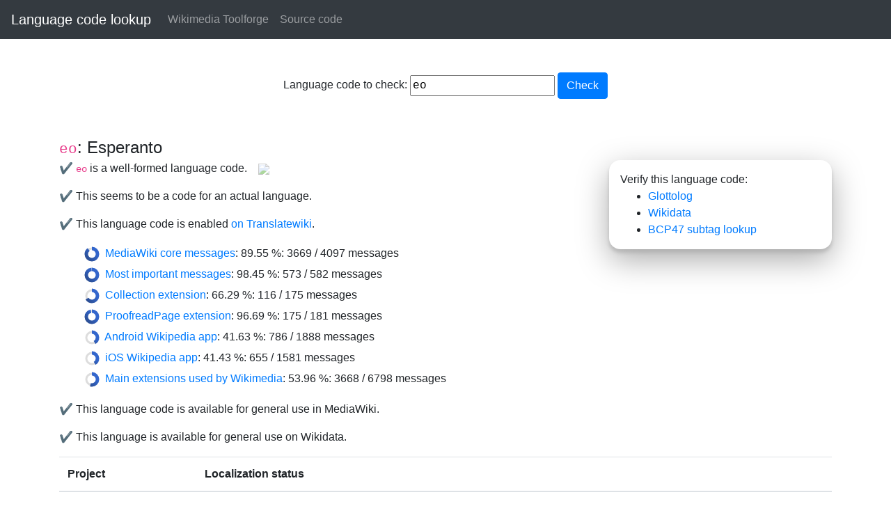

--- FILE ---
content_type: text/html; charset=utf-8
request_url: https://codelookup.toolforge.org/eo
body_size: 25515
content:
<!DOCTYPE html>
<html lang="en">
  <head>
    <meta charset="utf-8">
    <title >Language code lookup</title>
    <meta name="viewport" content="width=device-width, initial-scale=1, shrink-to-fit=no">
    <link rel="stylesheet" href="https://tools-static.wmflabs.org/cdnjs/ajax/libs/twitter-bootstrap/4.6.0/css/bootstrap.min.css" integrity="sha384-B0vP5xmATw1+K9KRQjQERJvTumQW0nPEzvF6L/Z6nronJ3oUOFUFpCjEUQouq2+l" crossorigin="anonymous">
    <link rel="stylesheet" href="/static/tool.css">
    <link rel="index" href="/">
    <script>
    document.addEventListener( 'DOMContentLoaded', function() {
      let newlangcode = document.getElementById( 'langcode' );
      let form = document.getElementById( 'langcodeform' );
      form.addEventListener( 'submit', function( e ) {
        e.preventDefault();
        if ( newlangcode.value ) {
          window.location.href = "http://codelookup.toolforge.org/" + newlangcode.value;
        }
      });
      
      let infobuttons = document.querySelectorAll( '.infobutton' );
      infobuttons.forEach( function( infobutton ) {
        infobutton.addEventListener( 'click', function( e ) {
          let target = infobutton.getAttribute( 'data-target' );
          let targetElem = document.getElementById( 'infobox-' + target );
          targetElem.classList.toggle( 'open' );
        });
      });
      
      document.querySelectorAll( 'svg.progress-ring' ).forEach( function( item ) {
        const circle = item.querySelector( '.progress-ring__circle' );
        const radius = circle.r.baseVal.value;
        const circumference = radius * 2 * Math.PI;
        const percentage = item.getAttribute( 'data-percentage' );
        const offset = circumference - percentage / 100 * circumference;
        circle.style.strokeDashoffset = offset;
      });
    });
    </script>
  </head>
  <body>
    <a href="#main" class="sr-only sr-only-focusable">Skip to main content</a>
    <nav class="navbar navbar-expand-sm navbar-dark bg-dark">
      <a href="/" class="navbar-brand">Language code lookup</a>
      <button hidden class="navbar-toggler" type="button" data-toggle="collapse" data-target="#collapsible-menu" aria-controls="collapsible-menu" aria-expanded="false" aria-label="Toggle navigation">
        <span class="navbar-toggler-icon"></span>
      </button>
      <div id="collapsible-menu" class="nojs">
        <ul class="navbar-nav mr-auto">
          <li class="nav-item"><a href="//toolforge.org/" class="nav-link">Wikimedia Toolforge</a></li>
          <li class="nav-item"><a href="https://github.com/jhsoby/codelookup/" class="nav-link">Source code</a></li>
        </ul>
      </div>
    </nav>
    <main id="main" class="container mt-3">
      
      <form autocapitalize="off" id="langcodeform">
        <label>
          Language code to check: 
          <input id="langcode" name="langcode" value="eo">
        </label>
        <button id="submit" type="submit" class="btn btn-primary" title="Search">Check</button>
      </form>
      
      
      <div><div class='langname'><code>eo</code>: Esperanto</div>
<div id='verifybox'>
Verify this language code:
<ul>
<li><a href='https://hub.toolforge.org/Q143?property=P1394'>Glottolog</a></li>
<li><a href='https://www.wikidata.org/entity/Q143'>Wikidata</a></li>
<li><a href='https://r12a.github.io/app-subtags/?check=eo'>BCP47 subtag lookup</a></li></ul>
</div>

<p>✔️ <code>eo</code> is a well-formed language code.<img src='https://upload.wikimedia.org/wikipedia/commons/6/69/OOjs_UI_icon_help.svg' class='infobutton' data-target='wellformed'></p>
<aside id='infobox-wellformed'>A well-formed language code consists of 2 letters (ISO 639-1) or three letters (ISO 639-3), and optionally has one or more subtags separated by hyphens. The code you entered conforms to this, but that doesn't necessarily mean that it is a <i>valid</i> language code.</aside>
<p>✔️ This seems to be a code for an actual language.</p>
<p>✔️ This language code is enabled <a href='https://translatewiki.net/wiki/Portal:eo'>on Translatewiki</a>.</p>
<div class='groupstatbox'>
<span class='statlink'><svg class="progress-ring" height="30" width="30" data-percentage="89.55">
    <linearGradient id="stat-core" gradientTransform="rotate(45)">
        <stop offset="0%" stop-color="#2a4b8d" />
        <stop offset="100%" stop-color="#36c" />
    </linearGradient>
    <circle class="progress-ring__bg" stroke-width="3" fill="transparent" r="8" cx="15" cy="15" stroke="#ddd" />
    <circle class="progress-ring__circle" stroke-width="5" fill="transparent" r="8" cx="15" cy="15" stroke="url('#stat-core')" stroke-dasharray="50.265" stroke-dashoffset="50.265" />
    </svg> <a href='https://translatewiki.net/wiki/Special:Translate?language=eo&group=core'>MediaWiki core messages</a>: 89.55&nbsp;%: 3669 / 4097 messages</span><br>
<span class='statlink'><svg class="progress-ring" height="30" width="30" data-percentage="98.45">
    <linearGradient id="stat-core-0-mostused" gradientTransform="rotate(45)">
        <stop offset="0%" stop-color="#2a4b8d" />
        <stop offset="100%" stop-color="#36c" />
    </linearGradient>
    <circle class="progress-ring__bg" stroke-width="3" fill="transparent" r="8" cx="15" cy="15" stroke="#ddd" />
    <circle class="progress-ring__circle" stroke-width="5" fill="transparent" r="8" cx="15" cy="15" stroke="url('#stat-core-0-mostused')" stroke-dasharray="50.265" stroke-dashoffset="50.265" />
    </svg> <a href='https://translatewiki.net/wiki/Special:Translate?language=eo&group=core-0-mostused'>Most important messages</a>: 98.45&nbsp;%: 573 / 582 messages</span><br>
<span class='statlink'><svg class="progress-ring" height="30" width="30" data-percentage="66.29">
    <linearGradient id="stat-ext-collection-user" gradientTransform="rotate(45)">
        <stop offset="0%" stop-color="#2a4b8d" />
        <stop offset="100%" stop-color="#36c" />
    </linearGradient>
    <circle class="progress-ring__bg" stroke-width="3" fill="transparent" r="8" cx="15" cy="15" stroke="#ddd" />
    <circle class="progress-ring__circle" stroke-width="5" fill="transparent" r="8" cx="15" cy="15" stroke="url('#stat-ext-collection-user')" stroke-dasharray="50.265" stroke-dashoffset="50.265" />
    </svg> <a href='https://translatewiki.net/wiki/Special:Translate?language=eo&group=ext-collection-user'>Collection extension</a>: 66.29&nbsp;%: 116 / 175 messages</span><br>
<span class='statlink'><svg class="progress-ring" height="30" width="30" data-percentage="96.69">
    <linearGradient id="stat-ext-proofreadpage-user" gradientTransform="rotate(45)">
        <stop offset="0%" stop-color="#2a4b8d" />
        <stop offset="100%" stop-color="#36c" />
    </linearGradient>
    <circle class="progress-ring__bg" stroke-width="3" fill="transparent" r="8" cx="15" cy="15" stroke="#ddd" />
    <circle class="progress-ring__circle" stroke-width="5" fill="transparent" r="8" cx="15" cy="15" stroke="url('#stat-ext-proofreadpage-user')" stroke-dasharray="50.265" stroke-dashoffset="50.265" />
    </svg> <a href='https://translatewiki.net/wiki/Special:Translate?language=eo&group=ext-proofreadpage-user'>ProofreadPage extension</a>: 96.69&nbsp;%: 175 / 181 messages</span><br>
<span class='statlink'><svg class="progress-ring" height="30" width="30" data-percentage="41.63">
    <linearGradient id="stat-out-wikimedia-mobile-wikipedia-android-strings" gradientTransform="rotate(45)">
        <stop offset="0%" stop-color="#2a4b8d" />
        <stop offset="100%" stop-color="#36c" />
    </linearGradient>
    <circle class="progress-ring__bg" stroke-width="3" fill="transparent" r="8" cx="15" cy="15" stroke="#ddd" />
    <circle class="progress-ring__circle" stroke-width="5" fill="transparent" r="8" cx="15" cy="15" stroke="url('#stat-out-wikimedia-mobile-wikipedia-android-strings')" stroke-dasharray="50.265" stroke-dashoffset="50.265" />
    </svg> <a href='https://translatewiki.net/wiki/Special:Translate?language=eo&group=out-wikimedia-mobile-wikipedia-android-strings'>Android Wikipedia app</a>: 41.63&nbsp;%: 786 / 1888 messages</span><br>
<span class='statlink'><svg class="progress-ring" height="30" width="30" data-percentage="41.43">
    <linearGradient id="stat-out-wikimedia-mobile-wikipedia-ios" gradientTransform="rotate(45)">
        <stop offset="0%" stop-color="#2a4b8d" />
        <stop offset="100%" stop-color="#36c" />
    </linearGradient>
    <circle class="progress-ring__bg" stroke-width="3" fill="transparent" r="8" cx="15" cy="15" stroke="#ddd" />
    <circle class="progress-ring__circle" stroke-width="5" fill="transparent" r="8" cx="15" cy="15" stroke="url('#stat-out-wikimedia-mobile-wikipedia-ios')" stroke-dasharray="50.265" stroke-dashoffset="50.265" />
    </svg> <a href='https://translatewiki.net/wiki/Special:Translate?language=eo&group=out-wikimedia-mobile-wikipedia-ios'>iOS Wikipedia app</a>: 41.43&nbsp;%: 655 / 1581 messages</span><br>
<span class='statlink'><svg class="progress-ring" height="30" width="30" data-percentage="53.96">
    <linearGradient id="stat-wikimedia-main" gradientTransform="rotate(45)">
        <stop offset="0%" stop-color="#2a4b8d" />
        <stop offset="100%" stop-color="#36c" />
    </linearGradient>
    <circle class="progress-ring__bg" stroke-width="3" fill="transparent" r="8" cx="15" cy="15" stroke="#ddd" />
    <circle class="progress-ring__circle" stroke-width="5" fill="transparent" r="8" cx="15" cy="15" stroke="url('#stat-wikimedia-main')" stroke-dasharray="50.265" stroke-dashoffset="50.265" />
    </svg> <a href='https://translatewiki.net/wiki/Special:Translate?language=eo&group=wikimedia-main'>Main extensions used by Wikimedia</a>: 53.96&nbsp;%: 3668 / 6798 messages</span><br>
</div>
<p>✔️ This language code is available for general use in MediaWiki.</p>
<p>✔️ This language is available for general use on Wikidata.</p>
<table class='table'>
<thead>
<tr>
<th>Project</th>
<th>Localization status</th>
</tr>
</thead>
<tbody>
<tr>
<td class='row-project row-wiki'><a href='https://eo.wikipedia.org/'>Vikipedio</a></td>
<td><span class='statlink'><svg class="progress-ring" height="30" width="30" data-percentage="98.45">
    <linearGradient id="stat-core-0-mostused" gradientTransform="rotate(45)">
        <stop offset="0%" stop-color="#2a4b8d" />
        <stop offset="100%" stop-color="#36c" />
    </linearGradient>
    <circle class="progress-ring__bg" stroke-width="3" fill="transparent" r="8" cx="15" cy="15" stroke="#ddd" />
    <circle class="progress-ring__circle" stroke-width="5" fill="transparent" r="8" cx="15" cy="15" stroke="url('#stat-core-0-mostused')" stroke-dasharray="50.265" stroke-dashoffset="50.265" />
    </svg> <a href='https://translatewiki.net/wiki/Special:Translate?language=eo&group=core-0-mostused' title='98.45 %: 573 / 582 messages'>Most important messages</a></span><span class='statlink'><svg class="progress-ring" height="30" width="30" data-percentage="89.55">
    <linearGradient id="stat-core" gradientTransform="rotate(45)">
        <stop offset="0%" stop-color="#2a4b8d" />
        <stop offset="100%" stop-color="#36c" />
    </linearGradient>
    <circle class="progress-ring__bg" stroke-width="3" fill="transparent" r="8" cx="15" cy="15" stroke="#ddd" />
    <circle class="progress-ring__circle" stroke-width="5" fill="transparent" r="8" cx="15" cy="15" stroke="url('#stat-core')" stroke-dasharray="50.265" stroke-dashoffset="50.265" />
    </svg> <a href='https://translatewiki.net/wiki/Special:Translate?language=eo&group=core' title='89.55 %: 3669 / 4097 messages'>MediaWiki core messages</a></span></td></tr>
<tr>
<td class='row-project row-wiktionary'><a href='https://eo.wiktionary.org/'>Vikivortaro</a></td>
<td><span class='statlink'><svg class="progress-ring" height="30" width="30" data-percentage="98.45">
    <linearGradient id="stat-core-0-mostused" gradientTransform="rotate(45)">
        <stop offset="0%" stop-color="#2a4b8d" />
        <stop offset="100%" stop-color="#36c" />
    </linearGradient>
    <circle class="progress-ring__bg" stroke-width="3" fill="transparent" r="8" cx="15" cy="15" stroke="#ddd" />
    <circle class="progress-ring__circle" stroke-width="5" fill="transparent" r="8" cx="15" cy="15" stroke="url('#stat-core-0-mostused')" stroke-dasharray="50.265" stroke-dashoffset="50.265" />
    </svg> <a href='https://translatewiki.net/wiki/Special:Translate?language=eo&group=core-0-mostused' title='98.45 %: 573 / 582 messages'>Most important messages</a></span><span class='statlink'><svg class="progress-ring" height="30" width="30" data-percentage="89.55">
    <linearGradient id="stat-core" gradientTransform="rotate(45)">
        <stop offset="0%" stop-color="#2a4b8d" />
        <stop offset="100%" stop-color="#36c" />
    </linearGradient>
    <circle class="progress-ring__bg" stroke-width="3" fill="transparent" r="8" cx="15" cy="15" stroke="#ddd" />
    <circle class="progress-ring__circle" stroke-width="5" fill="transparent" r="8" cx="15" cy="15" stroke="url('#stat-core')" stroke-dasharray="50.265" stroke-dashoffset="50.265" />
    </svg> <a href='https://translatewiki.net/wiki/Special:Translate?language=eo&group=core' title='89.55 %: 3669 / 4097 messages'>MediaWiki core messages</a></span></td></tr>
<tr>
<td class='row-project row-wikibooks'><a href='https://eo.wikibooks.org/'>Vikilibroj</a></td>
<td><span class='statlink'><svg class="progress-ring" height="30" width="30" data-percentage="98.45">
    <linearGradient id="stat-core-0-mostused" gradientTransform="rotate(45)">
        <stop offset="0%" stop-color="#2a4b8d" />
        <stop offset="100%" stop-color="#36c" />
    </linearGradient>
    <circle class="progress-ring__bg" stroke-width="3" fill="transparent" r="8" cx="15" cy="15" stroke="#ddd" />
    <circle class="progress-ring__circle" stroke-width="5" fill="transparent" r="8" cx="15" cy="15" stroke="url('#stat-core-0-mostused')" stroke-dasharray="50.265" stroke-dashoffset="50.265" />
    </svg> <a href='https://translatewiki.net/wiki/Special:Translate?language=eo&group=core-0-mostused' title='98.45 %: 573 / 582 messages'>Most important messages</a></span><span class='statlink'><svg class="progress-ring" height="30" width="30" data-percentage="89.55">
    <linearGradient id="stat-core" gradientTransform="rotate(45)">
        <stop offset="0%" stop-color="#2a4b8d" />
        <stop offset="100%" stop-color="#36c" />
    </linearGradient>
    <circle class="progress-ring__bg" stroke-width="3" fill="transparent" r="8" cx="15" cy="15" stroke="#ddd" />
    <circle class="progress-ring__circle" stroke-width="5" fill="transparent" r="8" cx="15" cy="15" stroke="url('#stat-core')" stroke-dasharray="50.265" stroke-dashoffset="50.265" />
    </svg> <a href='https://translatewiki.net/wiki/Special:Translate?language=eo&group=core' title='89.55 %: 3669 / 4097 messages'>MediaWiki core messages</a></span><span class='statlink'><svg class="progress-ring" height="30" width="30" data-percentage="66.29">
    <linearGradient id="stat-ext-collection-user" gradientTransform="rotate(45)">
        <stop offset="0%" stop-color="#2a4b8d" />
        <stop offset="100%" stop-color="#36c" />
    </linearGradient>
    <circle class="progress-ring__bg" stroke-width="3" fill="transparent" r="8" cx="15" cy="15" stroke="#ddd" />
    <circle class="progress-ring__circle" stroke-width="5" fill="transparent" r="8" cx="15" cy="15" stroke="url('#stat-ext-collection-user')" stroke-dasharray="50.265" stroke-dashoffset="50.265" />
    </svg> <a href='https://translatewiki.net/wiki/Special:Translate?language=eo&group=ext-collection-user' title='66.29 %: 116 / 175 messages'>Collection extension</a></span></td></tr>
<tr>
<td class='row-project row-wikinews'><a href='https://eo.wikinews.org/'>Vikinovaĵoj</a></td>
<td><span class='statlink'><svg class="progress-ring" height="30" width="30" data-percentage="98.45">
    <linearGradient id="stat-core-0-mostused" gradientTransform="rotate(45)">
        <stop offset="0%" stop-color="#2a4b8d" />
        <stop offset="100%" stop-color="#36c" />
    </linearGradient>
    <circle class="progress-ring__bg" stroke-width="3" fill="transparent" r="8" cx="15" cy="15" stroke="#ddd" />
    <circle class="progress-ring__circle" stroke-width="5" fill="transparent" r="8" cx="15" cy="15" stroke="url('#stat-core-0-mostused')" stroke-dasharray="50.265" stroke-dashoffset="50.265" />
    </svg> <a href='https://translatewiki.net/wiki/Special:Translate?language=eo&group=core-0-mostused' title='98.45 %: 573 / 582 messages'>Most important messages</a></span><span class='statlink'><svg class="progress-ring" height="30" width="30" data-percentage="89.55">
    <linearGradient id="stat-core" gradientTransform="rotate(45)">
        <stop offset="0%" stop-color="#2a4b8d" />
        <stop offset="100%" stop-color="#36c" />
    </linearGradient>
    <circle class="progress-ring__bg" stroke-width="3" fill="transparent" r="8" cx="15" cy="15" stroke="#ddd" />
    <circle class="progress-ring__circle" stroke-width="5" fill="transparent" r="8" cx="15" cy="15" stroke="url('#stat-core')" stroke-dasharray="50.265" stroke-dashoffset="50.265" />
    </svg> <a href='https://translatewiki.net/wiki/Special:Translate?language=eo&group=core' title='89.55 %: 3669 / 4097 messages'>MediaWiki core messages</a></span></td></tr>
<tr>
<td class='row-project row-wikiquote'><a href='https://eo.wikiquote.org/'>Vikicitaro</a></td>
<td><span class='statlink'><svg class="progress-ring" height="30" width="30" data-percentage="98.45">
    <linearGradient id="stat-core-0-mostused" gradientTransform="rotate(45)">
        <stop offset="0%" stop-color="#2a4b8d" />
        <stop offset="100%" stop-color="#36c" />
    </linearGradient>
    <circle class="progress-ring__bg" stroke-width="3" fill="transparent" r="8" cx="15" cy="15" stroke="#ddd" />
    <circle class="progress-ring__circle" stroke-width="5" fill="transparent" r="8" cx="15" cy="15" stroke="url('#stat-core-0-mostused')" stroke-dasharray="50.265" stroke-dashoffset="50.265" />
    </svg> <a href='https://translatewiki.net/wiki/Special:Translate?language=eo&group=core-0-mostused' title='98.45 %: 573 / 582 messages'>Most important messages</a></span><span class='statlink'><svg class="progress-ring" height="30" width="30" data-percentage="89.55">
    <linearGradient id="stat-core" gradientTransform="rotate(45)">
        <stop offset="0%" stop-color="#2a4b8d" />
        <stop offset="100%" stop-color="#36c" />
    </linearGradient>
    <circle class="progress-ring__bg" stroke-width="3" fill="transparent" r="8" cx="15" cy="15" stroke="#ddd" />
    <circle class="progress-ring__circle" stroke-width="5" fill="transparent" r="8" cx="15" cy="15" stroke="url('#stat-core')" stroke-dasharray="50.265" stroke-dashoffset="50.265" />
    </svg> <a href='https://translatewiki.net/wiki/Special:Translate?language=eo&group=core' title='89.55 %: 3669 / 4097 messages'>MediaWiki core messages</a></span></td></tr>
<tr>
<td class='row-project row-wikisource'><a href='https://eo.wikisource.org/'>Vikifontaro</a></td>
<td><span class='statlink'><svg class="progress-ring" height="30" width="30" data-percentage="98.45">
    <linearGradient id="stat-core-0-mostused" gradientTransform="rotate(45)">
        <stop offset="0%" stop-color="#2a4b8d" />
        <stop offset="100%" stop-color="#36c" />
    </linearGradient>
    <circle class="progress-ring__bg" stroke-width="3" fill="transparent" r="8" cx="15" cy="15" stroke="#ddd" />
    <circle class="progress-ring__circle" stroke-width="5" fill="transparent" r="8" cx="15" cy="15" stroke="url('#stat-core-0-mostused')" stroke-dasharray="50.265" stroke-dashoffset="50.265" />
    </svg> <a href='https://translatewiki.net/wiki/Special:Translate?language=eo&group=core-0-mostused' title='98.45 %: 573 / 582 messages'>Most important messages</a></span><span class='statlink'><svg class="progress-ring" height="30" width="30" data-percentage="89.55">
    <linearGradient id="stat-core" gradientTransform="rotate(45)">
        <stop offset="0%" stop-color="#2a4b8d" />
        <stop offset="100%" stop-color="#36c" />
    </linearGradient>
    <circle class="progress-ring__bg" stroke-width="3" fill="transparent" r="8" cx="15" cy="15" stroke="#ddd" />
    <circle class="progress-ring__circle" stroke-width="5" fill="transparent" r="8" cx="15" cy="15" stroke="url('#stat-core')" stroke-dasharray="50.265" stroke-dashoffset="50.265" />
    </svg> <a href='https://translatewiki.net/wiki/Special:Translate?language=eo&group=core' title='89.55 %: 3669 / 4097 messages'>MediaWiki core messages</a></span><span class='statlink'><svg class="progress-ring" height="30" width="30" data-percentage="66.29">
    <linearGradient id="stat-ext-collection-user" gradientTransform="rotate(45)">
        <stop offset="0%" stop-color="#2a4b8d" />
        <stop offset="100%" stop-color="#36c" />
    </linearGradient>
    <circle class="progress-ring__bg" stroke-width="3" fill="transparent" r="8" cx="15" cy="15" stroke="#ddd" />
    <circle class="progress-ring__circle" stroke-width="5" fill="transparent" r="8" cx="15" cy="15" stroke="url('#stat-ext-collection-user')" stroke-dasharray="50.265" stroke-dashoffset="50.265" />
    </svg> <a href='https://translatewiki.net/wiki/Special:Translate?language=eo&group=ext-collection-user' title='66.29 %: 116 / 175 messages'>Collection extension</a></span><span class='statlink'><svg class="progress-ring" height="30" width="30" data-percentage="96.69">
    <linearGradient id="stat-ext-proofreadpage-user" gradientTransform="rotate(45)">
        <stop offset="0%" stop-color="#2a4b8d" />
        <stop offset="100%" stop-color="#36c" />
    </linearGradient>
    <circle class="progress-ring__bg" stroke-width="3" fill="transparent" r="8" cx="15" cy="15" stroke="#ddd" />
    <circle class="progress-ring__circle" stroke-width="5" fill="transparent" r="8" cx="15" cy="15" stroke="url('#stat-ext-proofreadpage-user')" stroke-dasharray="50.265" stroke-dashoffset="50.265" />
    </svg> <a href='https://translatewiki.net/wiki/Special:Translate?language=eo&group=ext-proofreadpage-user' title='96.69 %: 175 / 181 messages'>ProofreadPage extension</a></span></td></tr>
<tr>
<td class='row-project row-wikiversity'>Wikiversity (<a href='https://beta.wikiversity.org/wiki/'>Incubator</a>)</td>
<td><span class='statlink'><svg class="progress-ring" height="30" width="30" data-percentage="98.45">
    <linearGradient id="stat-core-0-mostused" gradientTransform="rotate(45)">
        <stop offset="0%" stop-color="#2a4b8d" />
        <stop offset="100%" stop-color="#36c" />
    </linearGradient>
    <circle class="progress-ring__bg" stroke-width="3" fill="transparent" r="8" cx="15" cy="15" stroke="#ddd" />
    <circle class="progress-ring__circle" stroke-width="5" fill="transparent" r="8" cx="15" cy="15" stroke="url('#stat-core-0-mostused')" stroke-dasharray="50.265" stroke-dashoffset="50.265" />
    </svg> <a href='https://translatewiki.net/wiki/Special:Translate?language=eo&group=core-0-mostused' title='98.45 %: 573 / 582 messages'>Most important messages</a></span><span class='statlink'><svg class="progress-ring" height="30" width="30" data-percentage="89.55">
    <linearGradient id="stat-core" gradientTransform="rotate(45)">
        <stop offset="0%" stop-color="#2a4b8d" />
        <stop offset="100%" stop-color="#36c" />
    </linearGradient>
    <circle class="progress-ring__bg" stroke-width="3" fill="transparent" r="8" cx="15" cy="15" stroke="#ddd" />
    <circle class="progress-ring__circle" stroke-width="5" fill="transparent" r="8" cx="15" cy="15" stroke="url('#stat-core')" stroke-dasharray="50.265" stroke-dashoffset="50.265" />
    </svg> <a href='https://translatewiki.net/wiki/Special:Translate?language=eo&group=core' title='89.55 %: 3669 / 4097 messages'>MediaWiki core messages</a></span></td></tr>
<tr>
<td class='row-project row-wikivoyage'><a href='https://eo.wikivoyage.org/'>Vikivojaĝo</a></td>
<td><span class='statlink'><svg class="progress-ring" height="30" width="30" data-percentage="98.45">
    <linearGradient id="stat-core-0-mostused" gradientTransform="rotate(45)">
        <stop offset="0%" stop-color="#2a4b8d" />
        <stop offset="100%" stop-color="#36c" />
    </linearGradient>
    <circle class="progress-ring__bg" stroke-width="3" fill="transparent" r="8" cx="15" cy="15" stroke="#ddd" />
    <circle class="progress-ring__circle" stroke-width="5" fill="transparent" r="8" cx="15" cy="15" stroke="url('#stat-core-0-mostused')" stroke-dasharray="50.265" stroke-dashoffset="50.265" />
    </svg> <a href='https://translatewiki.net/wiki/Special:Translate?language=eo&group=core-0-mostused' title='98.45 %: 573 / 582 messages'>Most important messages</a></span><span class='statlink'><svg class="progress-ring" height="30" width="30" data-percentage="89.55">
    <linearGradient id="stat-core" gradientTransform="rotate(45)">
        <stop offset="0%" stop-color="#2a4b8d" />
        <stop offset="100%" stop-color="#36c" />
    </linearGradient>
    <circle class="progress-ring__bg" stroke-width="3" fill="transparent" r="8" cx="15" cy="15" stroke="#ddd" />
    <circle class="progress-ring__circle" stroke-width="5" fill="transparent" r="8" cx="15" cy="15" stroke="url('#stat-core')" stroke-dasharray="50.265" stroke-dashoffset="50.265" />
    </svg> <a href='https://translatewiki.net/wiki/Special:Translate?language=eo&group=core' title='89.55 %: 3669 / 4097 messages'>MediaWiki core messages</a></span></td></tr>
</table>
</div>
      
    </main>
    <script defer src="/static/menu.js"></script>
  </body>
</html>

--- FILE ---
content_type: text/css; charset=utf-8
request_url: https://codelookup.toolforge.org/static/tool.css
body_size: 1120
content:
body {
    text-align: start;
}

#collapsible-menu.nojs {
    display: flex;
    flex-grow: 1;
}

nav.navbar {
  position: sticky;
  top: 0;
}

.langname {
  font-size: 150%;
}

.statlink {
  margin-right: 1em;
}

#langcodeform {
  text-align: center;
  margin: 3em;
}

#langcode {
  font-family: var(--font-family-monospace);
}

#verifybox {
  width: 20rem;
  max-width: 20rem;
  float: right;
  box-shadow: 0 15px 45px #aaa, 0 5px 5px 0px #ccc;
  border-radius: 1rem;
  padding: 1rem;
  margin: 0 0 1rem 1rem;
}

#verifybox ul {
  margin-bottom: 0;
}

div.groupstatbox {
  margin: 0 0 1em 2em;
}

table.table td {
  vertical-align: middle;
}

td.row-project {
  background-repeat: no-repeat;
  background-size: 24px;
  background-position: left center;
  padding-left: 30px;
}

.infobutton {
  margin: 0 1em;
  cursor: pointer;
  opacity: 0.5;
  transition: all 0.2s;
}

.infobutton:hover {
  opacity: 1;
}

aside {
  border: 1px solid #ccc;
  background-color: rgba(0,0,0,0.05);
  margin: 0 0 1em 2em;
  max-width: 30em;
  padding: 1em;
  border-radius: 1em;
  opacity: 0;
  transition: opacity 2s;
  display: none;
}
aside.open {
  display: block;
  opacity: 1;
}

.row-wiki {
  background-image: url("https://upload.wikimedia.org/wikipedia/commons/8/80/Wikipedia-logo-v2.svg");
}

.row-wiktionary {
  background-image: url("https://upload.wikimedia.org/wikipedia/commons/e/ec/Wiktionary-logo.svg");
}

.row-wikibooks {
  background-image: url("https://upload.wikimedia.org/wikipedia/commons/f/fa/Wikibooks-logo.svg");
}

.row-wikinews {
  background-image: url("https://upload.wikimedia.org/wikipedia/commons/2/24/Wikinews-logo.svg");
}

.row-wikiquote {
  background-image: url("https://upload.wikimedia.org/wikipedia/commons/f/fa/Wikiquote-logo.svg");
}

.row-wikisource {
  background-image: url("https://upload.wikimedia.org/wikipedia/commons/4/4c/Wikisource-logo.svg");
}

.row-wikiversity {
  background-image: url("https://upload.wikimedia.org/wikipedia/commons/9/91/Wikiversity-logo.svg");
}

.row-wikivoyage {
  background-image: url("https://upload.wikimedia.org/wikipedia/commons/8/8a/Wikivoyage-logo.svg");
}

.progress-ring__circle {
  transition: stroke-dashoffset 2s;
  transform: rotate(-90deg);
  transform-origin: 50% 50%;
}

@media screen and (max-width: 50rem) {
  #verifybox {
    width: 100%;
    max-width: 100%;
    float: none;
    margin: 2rem 0;
  }
}